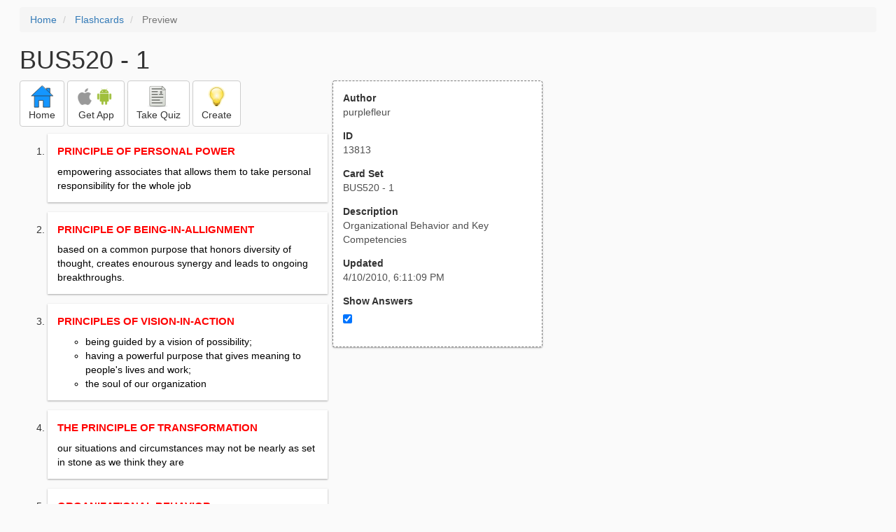

--- FILE ---
content_type: text/html; charset=utf-8
request_url: https://freezingblue.com/flashcards/13813/preview/bus520-1
body_size: 6779
content:
<!DOCTYPE html>
<html>
<head prefix="og: http://ogp.me/ns# fb: http://ogp.me/ns/fb# article: http://ogp.me/ns/article#">

	<meta content="text/html; charset=utf-8" http-equiv="content-type">
	<meta name="theme-color" content="#06c4f9">
	<link rel="amphtml" href="https://freezingblue.com/flashcards/13813/preview-amp/bus520-1">
	<link rel="canonical" href="https://freezingblue.com/flashcards/13813/preview/bus520-1">

	<meta name="title" content="Flashcards - BUS520 - 1">
	<meta name="description" content="BUS520 - 1 - Organizational Behavior and Key Competencies">
	<meta name="keywords" content="organizational, behavior, comptetncies, components, learning">
	<meta name="author" content="purplefleur">

	<meta property="og:title" content="Flashcards - BUS520 - 1" />
	<meta property="og:url" content="https://freezingblue.com/flashcards/13813/preview/bus520-1" />
	<meta property="og:image" content="https://www.freezingblue.com/flashcards/images/facebook_share_icon.png" />
	<meta property="og:description" content="BUS520 - 1 - Organizational Behavior and Key Competencies" />

	<meta property="og:type" content="article" />
	<meta property="og:article:modified_time" content="2010-04-10T18:11:09Z" />
	<meta property="og:article:published_time" content="2010-04-10T18:11:09Z" />
	<!--need array of tag here-->
	<!--<meta property="og:article:tag" content="organizational behavior comptetncies components learning" />-->

	<meta name="viewport" content="width=device-width, initial-scale=1">
	<link rel='image_src' href='/flashcards/images/facebook_share_icon.png'>

	<title>Flashcards - BUS520 - 1</title>

	<script src="//ajax.googleapis.com/ajax/libs/jquery/1.9.0/jquery.min.js"></script>

	<!-- Bootstrap core CSS -->
	<link href="/flashcards/css/bootstrap.min.css" rel="stylesheet">

	<!--	put this after bootstrap for multiple choice button styling-->
	<link rel="stylesheet" type="text/css" href="/flashcards/css/cardlist.css?cache_version=1647540008">
	<link rel="stylesheet" type="text/css" href="/flashcards/css/print_preview.css?cache_version=1647540008">

	<!--nexus 6 is 412px wide-->
	<link rel="stylesheet" media="screen and (max-width: 650px)" href="/flashcards/css/printpreview_mobile.css?cache_version=1647540008"/>

	
		<link rel="stylesheet" href="/flashcards/css/printpreview_from_google.css"/>
	


	<script>
		$(function () {
			showAnswers();
			convertUTCDatesToLocal();
		});

		function showAnswers() {
			if ($("#showAnswersCheckbox").prop('checked')) {
				$(".answer").css("display", "block");
				$(".multipleChoiceAnswer").addClass("multipleChoiceAnswerDisplayed");
			} else {
				$(".answer").css("display", "none");
				$(".multipleChoiceAnswer").removeClass("multipleChoiceAnswerDisplayed");
			}
		}

		function convertUTCDatesToLocal() {
			$(".utc_date").each(function (index, object) {
				$(object).text(new Date($(object).text().trim()).toLocaleString());
			})
		}
	</script>


</head>
<body>





<div style='clear: left;'>
	
	<P></P>
	<ol class="breadcrumb">
		<li>
			<a href="/">Home</a>
		</li>
		<li>
			<a href="/flashcards/">Flashcards</a>
		</li>
		<li class="active">
			Preview
		</li>
	</ol>
	<P></P>
	
<h1>BUS520 - 1</h1>
<table>
	<TR>
		<TD style="vertical-align: top;">
			

				<div class="" style="text-align: left;">
					<div class="pbuttoncontainer">
						<a class="btn btn-default" title="Go to home page" href="/flashcards/?ref=pp">
							<img alt="More Information" src="/flashcards/images/quiz/home_button.svg">
							<BR>
							<span class="pbuttontext">Home</span>
						</a>
					</div>
					<div class="pbuttoncontainer">
						<a class="btn btn-default" title="Download the mobile app" href="/flashcards/?page=wizard&quiz&cardsetID=13813&ref=pp">
							<img style="height: 24px;" alt="Apple Logo" src="/images/logos/apple_logo_32/apple_logo_32.png" srcset="/images/logos/apple_logo_32/apple_logo_32_2x.png 2x, /images/logos/apple_logo_32/apple_logo_32_3x.png 3x, /images/logos/apple_logo_32/apple_logo_32_4x.png 4x">
							<img style="height: 24px;" alt="Android Logo" src="/images/logos/android_logo_32/android_logo_32.png" srcset="/images/logos/android_logo_32/android_logo_32_2x.png 2x, /images/logos/android_logo_32/android_logo_32_3x.png 3x, /images/logos/android_logo_32/android_logo_32_4x.png 4x">

<!--							image to match height of other images. inline div does not work (but does work in amp)-->
							<img style="height: 32px;"></img>
							<BR>
							<span class="pbuttontext">Get App</span>
						</a>
					</div>
<!--					<div class="pbuttoncontainer">-->
<!--						<button class="btn btn-default" onclick="window.location.href='/flashcards/?page=wizard&amp;quiz&amp;cardsetID=13813&amp;ref=pp'">-->
<!--							<img alt="Apple Logo" src="/images/logos/apple_logo_32/apple_logo_32.png" srcset="/images/logos/apple_logo_32/apple_logo_32_2x.png 2x, /images/logos/apple_logo_32/apple_logo_32_3x.png 3x, /images/logos/apple_logo_32/apple_logo_32_4x.png 4x">-->
<!--							<BR>-->
<!--							<span class="pbuttontext">iOS</span>-->
<!--						</button>-->
<!--					</div>-->
<!--					<div class="pbuttoncontainer">-->
<!--						<button class="btn btn-default" onclick="window.location.href='/flashcards/?page=wizard&amp;quiz&amp;cardsetID=13813&amp;ref=pp'">-->
<!--							<img alt="Android Logo" src="/images/logos/android_logo_32/android_logo_32.png" srcset="/images/logos/android_logo_32/android_logo_32_2x.png 2x, /images/logos/android_logo_32/android_logo_32_3x.png 3x, /images/logos/android_logo_32/android_logo_32_4x.png 4x">-->
<!--							<BR>-->
<!--							<span class="pbuttontext">Android</span>-->
<!--						</button>-->
<!--					</div>-->
					<!--<div class="pbuttoncontainer">-->
						<!--<button class="pbutton" onclick="window.location.href='/accounts/index.php?page=login&amp;ref=pp'">-->
							<!--<img alt="Members" src="/flashcards/images/logos/user_add_32/user_add_32.png" srcset="/flashcards/images/logos/user_add_32/user_add_32_2x.png 2x, /flashcards/images/logos/user_add_32/user_add_32_3x.png 3x, /flashcards/images/logos/user_add_32/user_add_32_4x.png 4x">-->
							<!--<BR>-->
							<!--<span class="pbuttontext">Members</span>-->
						<!--</button>-->
					<!--</div>-->
					<div class="pbuttoncontainer">
						<!--						<button class="btn btn-default" onclick="window.location.href='/flashcards/?page=wizard&amp;quiz&amp;cardsetID=13813&amp;ref=pp'">-->
						<!--							<img alt="Quiz" src="/flashcards/images/logos/quiz_icon_32/quiz_icon_32.png" srcset="/flashcards/images/logos/quiz_icon_32/quiz_icon_32_2x.png 2x, /flashcards/images/logos/quiz_icon_32/quiz_icon_32_3x.png 3x, /flashcards/images/logos/quiz_icon_32/quiz_icon_32_4x.png 4x">-->
						<!--							<BR>-->
						<!--							<span class="pbuttontext">Quiz</span>-->
						<!--						</button>-->
						<button class="btn btn-default" title="Take the quiz" onclick="flashcards.quiz.Quiz.loadAndShow(13813, null);">
							<img alt="Quiz" src="/flashcards/images/logos/quiz_icon_32/quiz_icon_32.png" srcset="/flashcards/images/logos/quiz_icon_32/quiz_icon_32_2x.png 2x, /flashcards/images/logos/quiz_icon_32/quiz_icon_32_3x.png 3x, /flashcards/images/logos/quiz_icon_32/quiz_icon_32_4x.png 4x">
							<BR>
							<span class="pbuttontext">Take Quiz</span>
						</button>
					</div>
					<div class="pbuttoncontainer">
						<a class="btn btn-default" title="Create your own card sets" href="/flashcards/?page=wizard&create">
							<img alt="Create" style="height: 32px;" src="/flashcards/images/dashboard/create_58/create_58.png" srcset="/flashcards/images/dashboard/create_58/create_58_2x.png 2x, /flashcards/images/dashboard/create_58/create_58_3x.png 3x, /flashcards/images/dashboard/create_58/create_58_4x.png 4x">
							<BR>
							<span class="pbuttontext">Create</span>
						</a>
					</div>

				</div>
					<P></P>
			

			<ol class='cardlist'>
<li>
<div class='card'>
<div class='question'>
<strong><span style="color:#ff0000;">PRINCIPLE OF PERSONAL POWER</span></strong>
</div>
<div class='answer'>
empowering associates that allows them to take personal responsibility for the whole job
</div>
</div>
</li>
<li>
<div class='card'>
<div class='question'>
<span style="color:#ff0000;"><strong>PRINCIPLE OF BEING-IN-ALLIGNMENT</strong></span>
</div>
<div class='answer'>
based on a common purpose that honors diversity of thought, creates enourous synergy and leads to ongoing breakthroughs.
</div>
</div>
</li>
<li>
<div class='card'>
<div class='question'>
<strong><span style="color:#ff0000;">PRINCIPLES OF VISION-IN-ACTION</span></strong>
</div>
<div class='answer'>
<UL><LI>being guided by a vision of possibility; <LI>having a powerful purpose that gives meaning to people's lives and work; <LI>the soul of our organization</UL>
</div>
</div>
</li>
<li>
<div class='card'>
<div class='question'>
<strong><span style="color:#ff0000;">THE PRINCIPLE OF TRANSFORMATION</span></strong>
</div>
<div class='answer'>
our situations and circumstances may not be nearly as set in stone as we think they are
</div>
</div>
</li>
<li>
<div class='card'>
<div class='question'>
<strong><span style="color:#ff0000;">ORGANIZATIONAL BEHAVIOR</span></strong>
</div>
<div class='answer'>
the study of individuals and groups within an organizational context, and the study of internal processes and practices as they influence the effectiveness of individuals, teams, and organizations
</div>
</div>
</li>
<li>
<div class='card'>
<div class='question'>
<strong><span style="color:#ff0000;">MAJOR TOPICS OF ORGANIZATIONAL BEHAVIOR</span></strong>
</div>
<div class='answer'>
<UL><LI><B>individual characteristics</B>: beliefs, values and personality. <LI><B>Individual processes</B>: perception, motivation, decision making, judgement, commitment, control. <LI><B>Group characterisstics</B>: size, composition, structural properties. <LI><B>Group processes</B>: decision making, leadership. <LI><B>Organizational Processes</B>: goal setting, appraisal, feedback, rewards, turnover, stress, etc.</UL>
</div>
</div>
</li>
<li>
<div class='card'>
<div class='question'>
<strong><span style="color:#ff0000;">4 BASIC COMPONENTS OF LEARNING FRAMEWORK</span></strong>
</div>
<div class='answer'>
<UL><LI>1. key competencies that underlie and integrate the next three components<LI>2. the individuals in organizations<LI>3. leaders and teams in organizations<LI>4. the organization itself</UL>
</div>
</div>
</li>
<li>
<div class='card'>
<div class='question'>
<strong><span style="color:#ff0000;">INDIVIDUALS IN ORGANIZATIONS</span></strong>
</div>
<div class='answer'>
an effective employee understands what affects their behavior before attempting to influence others. Internal and external factors shape behavior
</div>
</div>
</li>
<li>
<div class='card'>
<div class='question'>
<strong><span style="color:#ff0000;">LEADERS AND TEAMS IN ORGANIZATIONS</span></strong>
</div>
<div class='answer'>
effective organizations have leaders who can integrate customer, employee and organizational goals.
</div>
</div>
</li>
<li>
<div class='card'>
<div class='question'>
<strong><span style="color:#ff0000;">THE ORGANIZATION</span></strong>
</div>
<div class='answer'>
all employees must understand their jobs and organizational design
</div>
</div>
</li>
<li>
<div class='card'>
<div class='question'>
<strong><span style="color:#ff0000;">CHANGE MANAGEMENT</span></strong>
</div>
<div class='answer'>
the management of change involves adapting an organization to the demands of the enfironment and modifying the actual behavior of employees.
</div>
</div>
</li>
<li>
<div class='card'>
<div class='question'>
<strong><span style="color:#ff0000;">7 KEY COMPETENCIES FOR EFFECTIVENESS</span></strong>
</div>
<div class='answer'>
<UL><LI>1. self<LI>2. communication<LI>3. diversity<LI>4. ethics<LI>5. across cultures<LI>6. teams<LI>7. change</UL>
</div>
</div>
</li>
<li>
<div class='card'>
<div class='question'>
<strong><span style="color:#ff0000;">INDIVIDUAL-BASED COMPETENCY FRAMEWORKS</span></strong>
</div>
<div class='answer'>
<UL><LI>select, develop, assess and promote employees<LI>(Amex, Bank of America, Exxon-Mobile, John Hancock, Merck &amp; Co., and AT&amp;T)</UL>
</div>
</div>
</li>
<li>
<div class='card'>
<div class='question'>
<strong><span style="color:#ff0000;">SELF COMPETENCY</span></strong>
</div>
<div class='answer'>
<UL><LI>most basic of 7 competencies.<LI>indludes the KSAs to access your own strengths and weaknesses, set and pursue professional and personal goals; <LI>balance work and personal life; <LI>engage in new learning - including new or modified skills, behaviors, and attitudes</UL>
</div>
</div>
</li>
<li>
<div class='card'>
<div class='question'>
<strong><span style="color:#ff0000;">CAREER</span></strong>
</div>
<div class='answer'>
sequence of work-related experiences occupied by a person during a lifetime. Doesn't imply success or failure, no absolute standards to evaluate, should examine subjectively and objectively
</div>
</div>
</li>
<li>
<div class='card'>
<div class='question'>
<strong><span style="color:#ff0000;">CAREER DEVELOPMENT</span></strong>
</div>
<div class='answer'>
involves making decisions about an occupation and engaging in activities to attain career goals. Cultural factors play a role in careers.
</div>
</div>
</li>
<li>
<div class='card'>
<div class='question'>
<strong><span style="color:#ff0000;">CAREER PLAN</span></strong>
</div>
<div class='answer'>
is the individuals choice of occupation, organization, and career path
</div>
</div>
</li>
<li>
<div class='card'>
<div class='question'>
<strong><span style="color:#ff0000;">COMMUNICATION COMPETENCY</span></strong>
</div>
<div class='answer'>
<UL><LI><B>includes the KSAs to use all modes of transmitting, understanding and receiving ideas, thoughts and feelings</B>: <LI> verbal, <LI> listening, <LI> nonverbal, <LI> written, <LI> electronic, etc.</UL>
</div>
</div>
</li>
<li>
<div class='card'>
<div class='question'>
<strong><span style="color:#ff0000;">DESCRIBING SKILL</span></strong>
</div>
<div class='answer'>
identifying concrete, specific examples of behavior and its effects
</div>
</div>
</li>
<li>
<div class='card'>
<div class='question'>
<strong><span style="color:#ff0000;">ACTIVE LISTENING</span></strong>
</div>
<div class='answer'>
process of integrating information and emotions in a search for shared meaning and understanding - uses questioning skill
</div>
</div>
</li>
<li>
<div class='card'>
<div class='question'>
<strong><span style="color:#ff0000;">QUESTIONING SKILL</span></strong>
</div>
<div class='answer'>
ability to ask for information and opinions in a way that gets relevant, honest and appropriate responses
</div>
</div>
</li>
<li>
<div class='card'>
<div class='question'>
<strong><span style="color:#ff0000;">NONVERBAL COMMUNICATION</span></strong>
</div>
<div class='answer'>
facial expressions, body movements, and physical contact that are often used to send messages.
</div>
</div>
</li>
<li>
<div class='card'>
<div class='question'>
<strong><span style="color:#ff0000;">EMPATHIZING SKILL</span></strong>
</div>
<div class='answer'>
refers to detecting and understanding another person's values, motives, and emotions.
</div>
</div>
</li>
<li>
<div class='card'>
<div class='question'>
<strong><span style="color:#ff0000;">VERBAL COMMUNICATION</span></strong>
</div>
<div class='answer'>
presenting ideas, information and emotions to others, either one-to-one or in groups
</div>
</div>
</li>
<li>
<div class='card'>
<div class='question'>
<strong><span style="color:#ff0000;">WRITTEN COMMUNICATION</span></strong>
</div>
<div class='answer'>
the ability to transfer data, information, ideas, and emotions by means of reports, letters, memos, notes, e-mail messges, and the like.
</div>
</div>
</li>
<li>
<div class='card'>
<div class='question'>
<strong><span style="color:#ff0000;">DIVERSITY COMPETENCY</span></strong>
</div>
<div class='answer'>
includes the KSAs to value unique individual and group characteristics, embrace such characteristics as potential sources of organizational strength, and appreciate the uniqueness of each individual
</div>
</div>
</li>
<li>
<div class='card'>
<div class='question'>
<strong><span style="color:#ff0000;">DIVERSITY KSAs</span></strong>
</div>
<div class='answer'>
<UL><LI>fostering en environment of inclusion<LI>learning from those with different perspectives, backgrounds<LI>embracing conscientiousness, respect<LI>communicating a commitment to workwith others<LI>providingleadershhip - walk the talk<LI>applying laws and policies</UL>
</div>
</div>
</li>
<li>
<div class='card'>
<div class='question'>
<strong><span style="color:#ff0000;">CATEGORIES OF DIVERSITY</span></strong>
</div>
<div class='answer'>
<UL><LI>Primary - <LI> age/generation, <LI> race, ethnicity, <LI> gender, <LI> physical abilities and qualities (size, features, disabilities), <LI> sexual orientation</UL><BR>
<UL><LI>Secondary - <LI> education, <LI> work experience, <LI> income, <LI> marital status, <LI> religious beliefs, <LI> geographic location,<LI> parental status, <LI> behavioral style</UL>
</div>
</div>
</li>
<li>
<div class='card'>
<div class='question'>
<strong><span style="color:#ff0000;">KEY KSAa OF ETHICS COMPETENCY</span></strong>
</div>
<div class='answer'>
<UL><LI>identifying and describing the principles of ethical decision making and behavior; <LI>assessing the importance of ethical issues in considering alternative courses of action; <LI>applying governmental laws and regs as well as employer's rules of conduct in making decisions; <LI>demonstrating dignity and respect for others; <LI>be honest and open in communication</UL>
</div>
</div>
</li>
<li>
<div class='card'>
<div class='question'>
<strong><span style="color:#ff0000;">ETHICAL DILEMMA</span></strong>
</div>
<div class='answer'>
occurs when an indivisual or team must make a decision that involves multiple values.
</div>
</div>
</li>
<li>
<div class='card'>
<div class='question'>
<strong><span style="color:#ff0000;">ACROSS CULTURES COMPETENCY</span></strong>
</div>
<div class='answer'>
includes the KSAs to recognize and embrace similarities and differences among nations and cultures and then approach key organizational and strategic issues with an open and curious mind.
</div>
</div>
</li>
<li>
<div class='card'>
<div class='question'>
<strong><span style="color:#ff0000;">CULTURE</span></strong>
</div>
<div class='answer'>
is the dominant pattern of living, thinking, feeling, and believing that is developed and transmitted by people, consciously or unconsciously, to subsequent generations.<BR>
<BR>
For a culture to exist it must be shared by major group or society, be passed on from generation, shape perceptions, judgments and feelings as well as subsequent decisions and behavior
</div>
</div>
</li>
<li>
<div class='card'>
<div class='question'>
<strong><span style="color:#ff0000;">CULTURAL VALUES</span></strong>
</div>
<div class='answer'>
those deeply held beliefs that specify general preferences and behavious and define what is right and wrong.
</div>
</div>
</li>
<li>
<div class='card'>
<div class='question'>
<strong><span style="color:#ff0000;">KEY KSAs IN ACROSS CULTURES COMPETENCY</span></strong>
</div>
<div class='answer'>
<UL><LI>understand and appreciate unique characteristics; <LI>identify work related values, individual and group making decisions; <LI>understand and motivate employees with different values and attitudes; <LI>communicating in the language of the employee; <LI>taking assignments in foreign country; <LI>addressing issues through a global minde set</UL>
</div>
</div>
</li>
<li>
<div class='card'>
<div class='question'>
<strong><span style="color:#ff0000;">GLOBAL MIND-SET</span></strong>
</div>
<div class='answer'>
viewing the environment from a woldwide perspective, always looking for unexpected trends that may create threats or opportunities for a unit or an entire organization "thinnk globally, act locally"
</div>
</div>
</li>
<li>
<div class='card'>
<div class='question'>
<strong><span style="color:#ff0000;">TEAMS COMPETENCY</span></strong>
</div>
<div class='answer'>
includes the KSAs to develop, support, facilitate, and lead groups to achieve organizational goals.
</div>
</div>
</li>
<li>
<div class='card'>
<div class='question'>
<strong><span style="color:#ff0000;">KEY KSAs OF TEAMS COMPETENCY</span></strong>
</div>
<div class='answer'>
<UL><LI>determining circumstance when a team approach is appropriate; <LI>engaging or leading the process of setting clear performance goals for the team; <LI>participating in or providing leadershipin defining responsibilities for the team and its members; <LI>apply decision making methods that are appropriate for the teams goals, issues, etc.; <LI>resolve personal and task related conflicts; <LI>assess a person's own performance and the teams.</UL>
</div>
</div>
</li>
<li>
<div class='card'>
<div class='question'>
<strong><span style="color:#ff0000;">CHANGE COMPETENCY</span></strong>
</div>
<div class='answer'>
includes the KSAs to recognize and implement needed adaptations or entirely new transformations in the people, tasks, strategies, structures, or technologies in a person's area of responsibility
</div>
</div>
</li>
<li>
<div class='card'>
<div class='question'>
<strong><span style="color:#ff0000;">KEY KSAs IN CHANGE COMPETENCY</span></strong>
</div>
<div class='answer'>
<UL><LI>apply the 6 previously discussed competencies; <LI>provide leadershhip in the process of planned change; <LI>diagnose pressure for and resistance to change in specific situations; <LI>apply systems model of change to introduce organizational change; <LI>seek and apply new knowledge in the pursuit of constant improvement.</UL>
</div>
</div>
</li>
<li>
<div class='card'>
<div class='question'>
<strong><span style="color:#ff0000;">RISK TAKING</span></strong>
</div>
<div class='answer'>
the willingness to take reasonalbe chances by recognizing and capitalizing on opportunities while also recognizing their potential negative outcomes and monitoring progress toward goals
</div>
</div>
</li>
<li>
<div class='card'>
<div class='question'>
<strong><span style="color:#ff0000;">CONSTANT CHANGE: BLUR</span></strong>
</div>
<div class='answer'>
speed x connectivity x intangibles = blur
</div>
</div>
</li>
<li>
<div class='card'>
<div class='question'>
<strong><span style="color:#ff0000;">SPEED CONNECTIVITY</span></strong>
</div>
<div class='answer'>
every aspect of how organizations operate and change in real time
</div>
</div>
</li>
<li>
<div class='card'>
<div class='question'>
<strong><span style="color:#ff0000;">INTANGIBLES</span></strong>
</div>
<div class='answer'>
every transaction has both tangible (monetary)and intangible value (reputational)
</div>
</div>
</li>
<li>
<div class='card'>
<div class='question'>
<strong><span style="color:#ff0000;">BLUR</span></strong>
</div>
<div class='answer'>
the new world in which we will come to live and work
</div>
</div>
</li>
</ol>

		</TD>
		<TD style="vertical-align: top;">
			<div id="setcontainer">
				<div class="infoTable card">
					<div class="card_header">Author</div><div class="card_header_value">purplefleur</div>
					<div class="card_header">ID</div><div class="card_header_value">13813</div>
					<div class="card_header">Card Set</div><div class="card_header_value">BUS520 - 1</div>
<!--					<div class="card_header">Folders:</div><div></div>-->
					<div class="card_header">Description</div><div class="card_header_value">Organizational Behavior and Key Competencies</div>
					<div class="card_header">Updated</div><div class="card_header_value"><time class="utc_date" datetime="2010-04-10T18:11:09Z">2010-04-10T18:11:09Z</time></div>
					<label for="showAnswersCheckbox"><div class="card_header">Show Answers</div></label><div class="card_header_value"><input type='checkbox' checked onclick='showAnswers()' id='showAnswersCheckbox'></div>
				</div>
			</div>

			
				<div class="rightblock_ad">
					<!--block ad-->
					<script async src="//pagead2.googlesyndication.com/pagead/js/adsbygoogle.js"></script>
					<!-- print preview right bar -->
					<ins class="adsbygoogle rightblock_ad"
						 style="display:inline-block;width:336px;height:280px"
						 data-ad-client="ca-pub-3662422323850143"
						 data-ad-slot="6009378701"></ins>
					<script>
						(adsbygoogle = window.adsbygoogle || []).push({});
					</script>
					</div>
			

			<!-- ad 2 on the sidebar -->
			<!---->
				<!--&lt;!&ndash;block ad&ndash;&gt;-->
				<!--<div class="rightblock_ad">-->
					<!--<script async src="//pagead2.googlesyndication.com/pagead/js/adsbygoogle.js"></script>-->
					<!--&lt;!&ndash; print preview right bar &ndash;&gt;-->
					<!--<ins class="adsbygoogle"-->
						 <!--style="display:inline-block;width:336px;height:280px"-->
						 <!--data-ad-client="ca-pub-3662422323850143"-->
						 <!--data-ad-slot="6009378701"></ins>-->
					<!--<script>-->
						<!--(adsbygoogle = window.adsbygoogle || []).push({});-->
					<!--</script>-->
				<!--</div>-->
			<!---->
		</TD>
	</TR>
</table>

</div>


	<div class="googlead">
		<script async src="//pagead2.googlesyndication.com/pagead/js/adsbygoogle.js"></script>
		<!-- print preview -->
		<ins class="adsbygoogle"
			 style="display:block"
			 data-ad-client="ca-pub-3662422323850143"
			 data-ad-slot="3789979903"
			 data-ad-format="auto"></ins>
		<script>
			(adsbygoogle = window.adsbygoogle || []).push({});
		</script>
	</div>


	<p></p>
	<ol class="breadcrumb">
		<li>
			<a href="/">Home</a>
		</li>
		<li>
			<a href="/flashcards/">Flashcards</a>
		</li>
		<li class="active">
			Preview
		</li>
	</ol>



<!--<XMPL_INCLUDE NAME="/flashcards/ganalytics.txt"/>-->

<!-- required for quiz -->
<script src="/flashcards/js/1.11.0/jquery-ui.min.js"></script>
<link rel="stylesheet" href="/flashcards/jquery-ui-1.10.0.custom.min.css"/>

<script src="/flashcards/javascript/flashcards/bundle.js?cache_version=1647540008"></script>
<script>
	flashcards.print_preview.Preview.checkIncomingRequest();
</script>

</body>
</html>



--- FILE ---
content_type: text/html; charset=utf-8
request_url: https://www.google.com/recaptcha/api2/aframe
body_size: 268
content:
<!DOCTYPE HTML><html><head><meta http-equiv="content-type" content="text/html; charset=UTF-8"></head><body><script nonce="3Ie-BpqQV4i00lxjSIpvoQ">/** Anti-fraud and anti-abuse applications only. See google.com/recaptcha */ try{var clients={'sodar':'https://pagead2.googlesyndication.com/pagead/sodar?'};window.addEventListener("message",function(a){try{if(a.source===window.parent){var b=JSON.parse(a.data);var c=clients[b['id']];if(c){var d=document.createElement('img');d.src=c+b['params']+'&rc='+(localStorage.getItem("rc::a")?sessionStorage.getItem("rc::b"):"");window.document.body.appendChild(d);sessionStorage.setItem("rc::e",parseInt(sessionStorage.getItem("rc::e")||0)+1);localStorage.setItem("rc::h",'1769594197952');}}}catch(b){}});window.parent.postMessage("_grecaptcha_ready", "*");}catch(b){}</script></body></html>